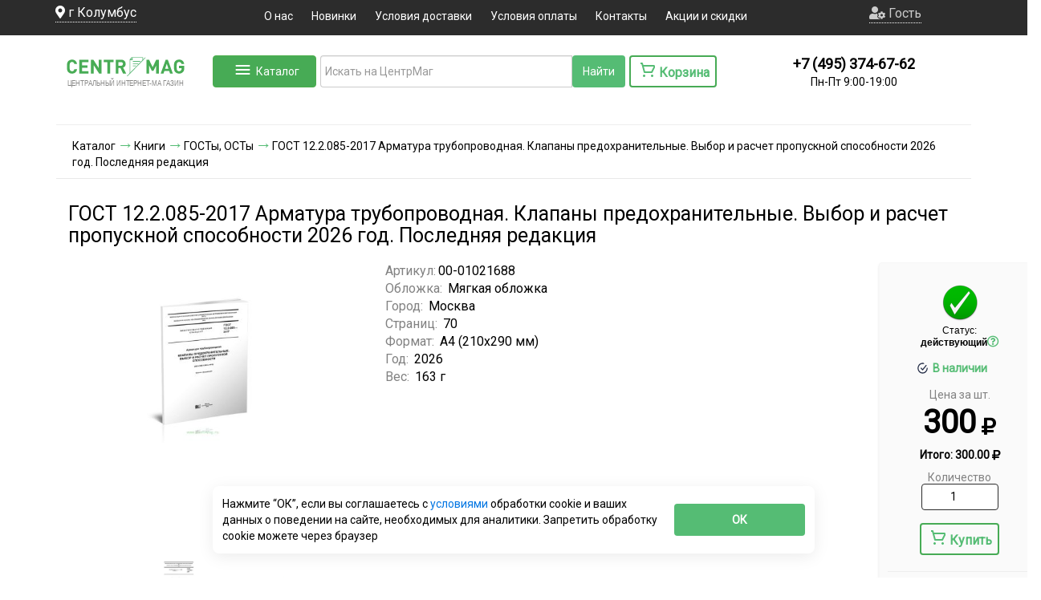

--- FILE ---
content_type: text/html; charset=utf-8
request_url: https://www.google.com/recaptcha/api2/anchor?ar=1&k=6LcEkR8TAAAAAJoFhA0oOT2mAwWau5J0fqvdhPNO&co=aHR0cHM6Ly93d3cuY2VudHJtYWcucnU6NDQz&hl=en&v=PoyoqOPhxBO7pBk68S4YbpHZ&size=normal&anchor-ms=20000&execute-ms=30000&cb=oyt0jfyu19lc
body_size: 49425
content:
<!DOCTYPE HTML><html dir="ltr" lang="en"><head><meta http-equiv="Content-Type" content="text/html; charset=UTF-8">
<meta http-equiv="X-UA-Compatible" content="IE=edge">
<title>reCAPTCHA</title>
<style type="text/css">
/* cyrillic-ext */
@font-face {
  font-family: 'Roboto';
  font-style: normal;
  font-weight: 400;
  font-stretch: 100%;
  src: url(//fonts.gstatic.com/s/roboto/v48/KFO7CnqEu92Fr1ME7kSn66aGLdTylUAMa3GUBHMdazTgWw.woff2) format('woff2');
  unicode-range: U+0460-052F, U+1C80-1C8A, U+20B4, U+2DE0-2DFF, U+A640-A69F, U+FE2E-FE2F;
}
/* cyrillic */
@font-face {
  font-family: 'Roboto';
  font-style: normal;
  font-weight: 400;
  font-stretch: 100%;
  src: url(//fonts.gstatic.com/s/roboto/v48/KFO7CnqEu92Fr1ME7kSn66aGLdTylUAMa3iUBHMdazTgWw.woff2) format('woff2');
  unicode-range: U+0301, U+0400-045F, U+0490-0491, U+04B0-04B1, U+2116;
}
/* greek-ext */
@font-face {
  font-family: 'Roboto';
  font-style: normal;
  font-weight: 400;
  font-stretch: 100%;
  src: url(//fonts.gstatic.com/s/roboto/v48/KFO7CnqEu92Fr1ME7kSn66aGLdTylUAMa3CUBHMdazTgWw.woff2) format('woff2');
  unicode-range: U+1F00-1FFF;
}
/* greek */
@font-face {
  font-family: 'Roboto';
  font-style: normal;
  font-weight: 400;
  font-stretch: 100%;
  src: url(//fonts.gstatic.com/s/roboto/v48/KFO7CnqEu92Fr1ME7kSn66aGLdTylUAMa3-UBHMdazTgWw.woff2) format('woff2');
  unicode-range: U+0370-0377, U+037A-037F, U+0384-038A, U+038C, U+038E-03A1, U+03A3-03FF;
}
/* math */
@font-face {
  font-family: 'Roboto';
  font-style: normal;
  font-weight: 400;
  font-stretch: 100%;
  src: url(//fonts.gstatic.com/s/roboto/v48/KFO7CnqEu92Fr1ME7kSn66aGLdTylUAMawCUBHMdazTgWw.woff2) format('woff2');
  unicode-range: U+0302-0303, U+0305, U+0307-0308, U+0310, U+0312, U+0315, U+031A, U+0326-0327, U+032C, U+032F-0330, U+0332-0333, U+0338, U+033A, U+0346, U+034D, U+0391-03A1, U+03A3-03A9, U+03B1-03C9, U+03D1, U+03D5-03D6, U+03F0-03F1, U+03F4-03F5, U+2016-2017, U+2034-2038, U+203C, U+2040, U+2043, U+2047, U+2050, U+2057, U+205F, U+2070-2071, U+2074-208E, U+2090-209C, U+20D0-20DC, U+20E1, U+20E5-20EF, U+2100-2112, U+2114-2115, U+2117-2121, U+2123-214F, U+2190, U+2192, U+2194-21AE, U+21B0-21E5, U+21F1-21F2, U+21F4-2211, U+2213-2214, U+2216-22FF, U+2308-230B, U+2310, U+2319, U+231C-2321, U+2336-237A, U+237C, U+2395, U+239B-23B7, U+23D0, U+23DC-23E1, U+2474-2475, U+25AF, U+25B3, U+25B7, U+25BD, U+25C1, U+25CA, U+25CC, U+25FB, U+266D-266F, U+27C0-27FF, U+2900-2AFF, U+2B0E-2B11, U+2B30-2B4C, U+2BFE, U+3030, U+FF5B, U+FF5D, U+1D400-1D7FF, U+1EE00-1EEFF;
}
/* symbols */
@font-face {
  font-family: 'Roboto';
  font-style: normal;
  font-weight: 400;
  font-stretch: 100%;
  src: url(//fonts.gstatic.com/s/roboto/v48/KFO7CnqEu92Fr1ME7kSn66aGLdTylUAMaxKUBHMdazTgWw.woff2) format('woff2');
  unicode-range: U+0001-000C, U+000E-001F, U+007F-009F, U+20DD-20E0, U+20E2-20E4, U+2150-218F, U+2190, U+2192, U+2194-2199, U+21AF, U+21E6-21F0, U+21F3, U+2218-2219, U+2299, U+22C4-22C6, U+2300-243F, U+2440-244A, U+2460-24FF, U+25A0-27BF, U+2800-28FF, U+2921-2922, U+2981, U+29BF, U+29EB, U+2B00-2BFF, U+4DC0-4DFF, U+FFF9-FFFB, U+10140-1018E, U+10190-1019C, U+101A0, U+101D0-101FD, U+102E0-102FB, U+10E60-10E7E, U+1D2C0-1D2D3, U+1D2E0-1D37F, U+1F000-1F0FF, U+1F100-1F1AD, U+1F1E6-1F1FF, U+1F30D-1F30F, U+1F315, U+1F31C, U+1F31E, U+1F320-1F32C, U+1F336, U+1F378, U+1F37D, U+1F382, U+1F393-1F39F, U+1F3A7-1F3A8, U+1F3AC-1F3AF, U+1F3C2, U+1F3C4-1F3C6, U+1F3CA-1F3CE, U+1F3D4-1F3E0, U+1F3ED, U+1F3F1-1F3F3, U+1F3F5-1F3F7, U+1F408, U+1F415, U+1F41F, U+1F426, U+1F43F, U+1F441-1F442, U+1F444, U+1F446-1F449, U+1F44C-1F44E, U+1F453, U+1F46A, U+1F47D, U+1F4A3, U+1F4B0, U+1F4B3, U+1F4B9, U+1F4BB, U+1F4BF, U+1F4C8-1F4CB, U+1F4D6, U+1F4DA, U+1F4DF, U+1F4E3-1F4E6, U+1F4EA-1F4ED, U+1F4F7, U+1F4F9-1F4FB, U+1F4FD-1F4FE, U+1F503, U+1F507-1F50B, U+1F50D, U+1F512-1F513, U+1F53E-1F54A, U+1F54F-1F5FA, U+1F610, U+1F650-1F67F, U+1F687, U+1F68D, U+1F691, U+1F694, U+1F698, U+1F6AD, U+1F6B2, U+1F6B9-1F6BA, U+1F6BC, U+1F6C6-1F6CF, U+1F6D3-1F6D7, U+1F6E0-1F6EA, U+1F6F0-1F6F3, U+1F6F7-1F6FC, U+1F700-1F7FF, U+1F800-1F80B, U+1F810-1F847, U+1F850-1F859, U+1F860-1F887, U+1F890-1F8AD, U+1F8B0-1F8BB, U+1F8C0-1F8C1, U+1F900-1F90B, U+1F93B, U+1F946, U+1F984, U+1F996, U+1F9E9, U+1FA00-1FA6F, U+1FA70-1FA7C, U+1FA80-1FA89, U+1FA8F-1FAC6, U+1FACE-1FADC, U+1FADF-1FAE9, U+1FAF0-1FAF8, U+1FB00-1FBFF;
}
/* vietnamese */
@font-face {
  font-family: 'Roboto';
  font-style: normal;
  font-weight: 400;
  font-stretch: 100%;
  src: url(//fonts.gstatic.com/s/roboto/v48/KFO7CnqEu92Fr1ME7kSn66aGLdTylUAMa3OUBHMdazTgWw.woff2) format('woff2');
  unicode-range: U+0102-0103, U+0110-0111, U+0128-0129, U+0168-0169, U+01A0-01A1, U+01AF-01B0, U+0300-0301, U+0303-0304, U+0308-0309, U+0323, U+0329, U+1EA0-1EF9, U+20AB;
}
/* latin-ext */
@font-face {
  font-family: 'Roboto';
  font-style: normal;
  font-weight: 400;
  font-stretch: 100%;
  src: url(//fonts.gstatic.com/s/roboto/v48/KFO7CnqEu92Fr1ME7kSn66aGLdTylUAMa3KUBHMdazTgWw.woff2) format('woff2');
  unicode-range: U+0100-02BA, U+02BD-02C5, U+02C7-02CC, U+02CE-02D7, U+02DD-02FF, U+0304, U+0308, U+0329, U+1D00-1DBF, U+1E00-1E9F, U+1EF2-1EFF, U+2020, U+20A0-20AB, U+20AD-20C0, U+2113, U+2C60-2C7F, U+A720-A7FF;
}
/* latin */
@font-face {
  font-family: 'Roboto';
  font-style: normal;
  font-weight: 400;
  font-stretch: 100%;
  src: url(//fonts.gstatic.com/s/roboto/v48/KFO7CnqEu92Fr1ME7kSn66aGLdTylUAMa3yUBHMdazQ.woff2) format('woff2');
  unicode-range: U+0000-00FF, U+0131, U+0152-0153, U+02BB-02BC, U+02C6, U+02DA, U+02DC, U+0304, U+0308, U+0329, U+2000-206F, U+20AC, U+2122, U+2191, U+2193, U+2212, U+2215, U+FEFF, U+FFFD;
}
/* cyrillic-ext */
@font-face {
  font-family: 'Roboto';
  font-style: normal;
  font-weight: 500;
  font-stretch: 100%;
  src: url(//fonts.gstatic.com/s/roboto/v48/KFO7CnqEu92Fr1ME7kSn66aGLdTylUAMa3GUBHMdazTgWw.woff2) format('woff2');
  unicode-range: U+0460-052F, U+1C80-1C8A, U+20B4, U+2DE0-2DFF, U+A640-A69F, U+FE2E-FE2F;
}
/* cyrillic */
@font-face {
  font-family: 'Roboto';
  font-style: normal;
  font-weight: 500;
  font-stretch: 100%;
  src: url(//fonts.gstatic.com/s/roboto/v48/KFO7CnqEu92Fr1ME7kSn66aGLdTylUAMa3iUBHMdazTgWw.woff2) format('woff2');
  unicode-range: U+0301, U+0400-045F, U+0490-0491, U+04B0-04B1, U+2116;
}
/* greek-ext */
@font-face {
  font-family: 'Roboto';
  font-style: normal;
  font-weight: 500;
  font-stretch: 100%;
  src: url(//fonts.gstatic.com/s/roboto/v48/KFO7CnqEu92Fr1ME7kSn66aGLdTylUAMa3CUBHMdazTgWw.woff2) format('woff2');
  unicode-range: U+1F00-1FFF;
}
/* greek */
@font-face {
  font-family: 'Roboto';
  font-style: normal;
  font-weight: 500;
  font-stretch: 100%;
  src: url(//fonts.gstatic.com/s/roboto/v48/KFO7CnqEu92Fr1ME7kSn66aGLdTylUAMa3-UBHMdazTgWw.woff2) format('woff2');
  unicode-range: U+0370-0377, U+037A-037F, U+0384-038A, U+038C, U+038E-03A1, U+03A3-03FF;
}
/* math */
@font-face {
  font-family: 'Roboto';
  font-style: normal;
  font-weight: 500;
  font-stretch: 100%;
  src: url(//fonts.gstatic.com/s/roboto/v48/KFO7CnqEu92Fr1ME7kSn66aGLdTylUAMawCUBHMdazTgWw.woff2) format('woff2');
  unicode-range: U+0302-0303, U+0305, U+0307-0308, U+0310, U+0312, U+0315, U+031A, U+0326-0327, U+032C, U+032F-0330, U+0332-0333, U+0338, U+033A, U+0346, U+034D, U+0391-03A1, U+03A3-03A9, U+03B1-03C9, U+03D1, U+03D5-03D6, U+03F0-03F1, U+03F4-03F5, U+2016-2017, U+2034-2038, U+203C, U+2040, U+2043, U+2047, U+2050, U+2057, U+205F, U+2070-2071, U+2074-208E, U+2090-209C, U+20D0-20DC, U+20E1, U+20E5-20EF, U+2100-2112, U+2114-2115, U+2117-2121, U+2123-214F, U+2190, U+2192, U+2194-21AE, U+21B0-21E5, U+21F1-21F2, U+21F4-2211, U+2213-2214, U+2216-22FF, U+2308-230B, U+2310, U+2319, U+231C-2321, U+2336-237A, U+237C, U+2395, U+239B-23B7, U+23D0, U+23DC-23E1, U+2474-2475, U+25AF, U+25B3, U+25B7, U+25BD, U+25C1, U+25CA, U+25CC, U+25FB, U+266D-266F, U+27C0-27FF, U+2900-2AFF, U+2B0E-2B11, U+2B30-2B4C, U+2BFE, U+3030, U+FF5B, U+FF5D, U+1D400-1D7FF, U+1EE00-1EEFF;
}
/* symbols */
@font-face {
  font-family: 'Roboto';
  font-style: normal;
  font-weight: 500;
  font-stretch: 100%;
  src: url(//fonts.gstatic.com/s/roboto/v48/KFO7CnqEu92Fr1ME7kSn66aGLdTylUAMaxKUBHMdazTgWw.woff2) format('woff2');
  unicode-range: U+0001-000C, U+000E-001F, U+007F-009F, U+20DD-20E0, U+20E2-20E4, U+2150-218F, U+2190, U+2192, U+2194-2199, U+21AF, U+21E6-21F0, U+21F3, U+2218-2219, U+2299, U+22C4-22C6, U+2300-243F, U+2440-244A, U+2460-24FF, U+25A0-27BF, U+2800-28FF, U+2921-2922, U+2981, U+29BF, U+29EB, U+2B00-2BFF, U+4DC0-4DFF, U+FFF9-FFFB, U+10140-1018E, U+10190-1019C, U+101A0, U+101D0-101FD, U+102E0-102FB, U+10E60-10E7E, U+1D2C0-1D2D3, U+1D2E0-1D37F, U+1F000-1F0FF, U+1F100-1F1AD, U+1F1E6-1F1FF, U+1F30D-1F30F, U+1F315, U+1F31C, U+1F31E, U+1F320-1F32C, U+1F336, U+1F378, U+1F37D, U+1F382, U+1F393-1F39F, U+1F3A7-1F3A8, U+1F3AC-1F3AF, U+1F3C2, U+1F3C4-1F3C6, U+1F3CA-1F3CE, U+1F3D4-1F3E0, U+1F3ED, U+1F3F1-1F3F3, U+1F3F5-1F3F7, U+1F408, U+1F415, U+1F41F, U+1F426, U+1F43F, U+1F441-1F442, U+1F444, U+1F446-1F449, U+1F44C-1F44E, U+1F453, U+1F46A, U+1F47D, U+1F4A3, U+1F4B0, U+1F4B3, U+1F4B9, U+1F4BB, U+1F4BF, U+1F4C8-1F4CB, U+1F4D6, U+1F4DA, U+1F4DF, U+1F4E3-1F4E6, U+1F4EA-1F4ED, U+1F4F7, U+1F4F9-1F4FB, U+1F4FD-1F4FE, U+1F503, U+1F507-1F50B, U+1F50D, U+1F512-1F513, U+1F53E-1F54A, U+1F54F-1F5FA, U+1F610, U+1F650-1F67F, U+1F687, U+1F68D, U+1F691, U+1F694, U+1F698, U+1F6AD, U+1F6B2, U+1F6B9-1F6BA, U+1F6BC, U+1F6C6-1F6CF, U+1F6D3-1F6D7, U+1F6E0-1F6EA, U+1F6F0-1F6F3, U+1F6F7-1F6FC, U+1F700-1F7FF, U+1F800-1F80B, U+1F810-1F847, U+1F850-1F859, U+1F860-1F887, U+1F890-1F8AD, U+1F8B0-1F8BB, U+1F8C0-1F8C1, U+1F900-1F90B, U+1F93B, U+1F946, U+1F984, U+1F996, U+1F9E9, U+1FA00-1FA6F, U+1FA70-1FA7C, U+1FA80-1FA89, U+1FA8F-1FAC6, U+1FACE-1FADC, U+1FADF-1FAE9, U+1FAF0-1FAF8, U+1FB00-1FBFF;
}
/* vietnamese */
@font-face {
  font-family: 'Roboto';
  font-style: normal;
  font-weight: 500;
  font-stretch: 100%;
  src: url(//fonts.gstatic.com/s/roboto/v48/KFO7CnqEu92Fr1ME7kSn66aGLdTylUAMa3OUBHMdazTgWw.woff2) format('woff2');
  unicode-range: U+0102-0103, U+0110-0111, U+0128-0129, U+0168-0169, U+01A0-01A1, U+01AF-01B0, U+0300-0301, U+0303-0304, U+0308-0309, U+0323, U+0329, U+1EA0-1EF9, U+20AB;
}
/* latin-ext */
@font-face {
  font-family: 'Roboto';
  font-style: normal;
  font-weight: 500;
  font-stretch: 100%;
  src: url(//fonts.gstatic.com/s/roboto/v48/KFO7CnqEu92Fr1ME7kSn66aGLdTylUAMa3KUBHMdazTgWw.woff2) format('woff2');
  unicode-range: U+0100-02BA, U+02BD-02C5, U+02C7-02CC, U+02CE-02D7, U+02DD-02FF, U+0304, U+0308, U+0329, U+1D00-1DBF, U+1E00-1E9F, U+1EF2-1EFF, U+2020, U+20A0-20AB, U+20AD-20C0, U+2113, U+2C60-2C7F, U+A720-A7FF;
}
/* latin */
@font-face {
  font-family: 'Roboto';
  font-style: normal;
  font-weight: 500;
  font-stretch: 100%;
  src: url(//fonts.gstatic.com/s/roboto/v48/KFO7CnqEu92Fr1ME7kSn66aGLdTylUAMa3yUBHMdazQ.woff2) format('woff2');
  unicode-range: U+0000-00FF, U+0131, U+0152-0153, U+02BB-02BC, U+02C6, U+02DA, U+02DC, U+0304, U+0308, U+0329, U+2000-206F, U+20AC, U+2122, U+2191, U+2193, U+2212, U+2215, U+FEFF, U+FFFD;
}
/* cyrillic-ext */
@font-face {
  font-family: 'Roboto';
  font-style: normal;
  font-weight: 900;
  font-stretch: 100%;
  src: url(//fonts.gstatic.com/s/roboto/v48/KFO7CnqEu92Fr1ME7kSn66aGLdTylUAMa3GUBHMdazTgWw.woff2) format('woff2');
  unicode-range: U+0460-052F, U+1C80-1C8A, U+20B4, U+2DE0-2DFF, U+A640-A69F, U+FE2E-FE2F;
}
/* cyrillic */
@font-face {
  font-family: 'Roboto';
  font-style: normal;
  font-weight: 900;
  font-stretch: 100%;
  src: url(//fonts.gstatic.com/s/roboto/v48/KFO7CnqEu92Fr1ME7kSn66aGLdTylUAMa3iUBHMdazTgWw.woff2) format('woff2');
  unicode-range: U+0301, U+0400-045F, U+0490-0491, U+04B0-04B1, U+2116;
}
/* greek-ext */
@font-face {
  font-family: 'Roboto';
  font-style: normal;
  font-weight: 900;
  font-stretch: 100%;
  src: url(//fonts.gstatic.com/s/roboto/v48/KFO7CnqEu92Fr1ME7kSn66aGLdTylUAMa3CUBHMdazTgWw.woff2) format('woff2');
  unicode-range: U+1F00-1FFF;
}
/* greek */
@font-face {
  font-family: 'Roboto';
  font-style: normal;
  font-weight: 900;
  font-stretch: 100%;
  src: url(//fonts.gstatic.com/s/roboto/v48/KFO7CnqEu92Fr1ME7kSn66aGLdTylUAMa3-UBHMdazTgWw.woff2) format('woff2');
  unicode-range: U+0370-0377, U+037A-037F, U+0384-038A, U+038C, U+038E-03A1, U+03A3-03FF;
}
/* math */
@font-face {
  font-family: 'Roboto';
  font-style: normal;
  font-weight: 900;
  font-stretch: 100%;
  src: url(//fonts.gstatic.com/s/roboto/v48/KFO7CnqEu92Fr1ME7kSn66aGLdTylUAMawCUBHMdazTgWw.woff2) format('woff2');
  unicode-range: U+0302-0303, U+0305, U+0307-0308, U+0310, U+0312, U+0315, U+031A, U+0326-0327, U+032C, U+032F-0330, U+0332-0333, U+0338, U+033A, U+0346, U+034D, U+0391-03A1, U+03A3-03A9, U+03B1-03C9, U+03D1, U+03D5-03D6, U+03F0-03F1, U+03F4-03F5, U+2016-2017, U+2034-2038, U+203C, U+2040, U+2043, U+2047, U+2050, U+2057, U+205F, U+2070-2071, U+2074-208E, U+2090-209C, U+20D0-20DC, U+20E1, U+20E5-20EF, U+2100-2112, U+2114-2115, U+2117-2121, U+2123-214F, U+2190, U+2192, U+2194-21AE, U+21B0-21E5, U+21F1-21F2, U+21F4-2211, U+2213-2214, U+2216-22FF, U+2308-230B, U+2310, U+2319, U+231C-2321, U+2336-237A, U+237C, U+2395, U+239B-23B7, U+23D0, U+23DC-23E1, U+2474-2475, U+25AF, U+25B3, U+25B7, U+25BD, U+25C1, U+25CA, U+25CC, U+25FB, U+266D-266F, U+27C0-27FF, U+2900-2AFF, U+2B0E-2B11, U+2B30-2B4C, U+2BFE, U+3030, U+FF5B, U+FF5D, U+1D400-1D7FF, U+1EE00-1EEFF;
}
/* symbols */
@font-face {
  font-family: 'Roboto';
  font-style: normal;
  font-weight: 900;
  font-stretch: 100%;
  src: url(//fonts.gstatic.com/s/roboto/v48/KFO7CnqEu92Fr1ME7kSn66aGLdTylUAMaxKUBHMdazTgWw.woff2) format('woff2');
  unicode-range: U+0001-000C, U+000E-001F, U+007F-009F, U+20DD-20E0, U+20E2-20E4, U+2150-218F, U+2190, U+2192, U+2194-2199, U+21AF, U+21E6-21F0, U+21F3, U+2218-2219, U+2299, U+22C4-22C6, U+2300-243F, U+2440-244A, U+2460-24FF, U+25A0-27BF, U+2800-28FF, U+2921-2922, U+2981, U+29BF, U+29EB, U+2B00-2BFF, U+4DC0-4DFF, U+FFF9-FFFB, U+10140-1018E, U+10190-1019C, U+101A0, U+101D0-101FD, U+102E0-102FB, U+10E60-10E7E, U+1D2C0-1D2D3, U+1D2E0-1D37F, U+1F000-1F0FF, U+1F100-1F1AD, U+1F1E6-1F1FF, U+1F30D-1F30F, U+1F315, U+1F31C, U+1F31E, U+1F320-1F32C, U+1F336, U+1F378, U+1F37D, U+1F382, U+1F393-1F39F, U+1F3A7-1F3A8, U+1F3AC-1F3AF, U+1F3C2, U+1F3C4-1F3C6, U+1F3CA-1F3CE, U+1F3D4-1F3E0, U+1F3ED, U+1F3F1-1F3F3, U+1F3F5-1F3F7, U+1F408, U+1F415, U+1F41F, U+1F426, U+1F43F, U+1F441-1F442, U+1F444, U+1F446-1F449, U+1F44C-1F44E, U+1F453, U+1F46A, U+1F47D, U+1F4A3, U+1F4B0, U+1F4B3, U+1F4B9, U+1F4BB, U+1F4BF, U+1F4C8-1F4CB, U+1F4D6, U+1F4DA, U+1F4DF, U+1F4E3-1F4E6, U+1F4EA-1F4ED, U+1F4F7, U+1F4F9-1F4FB, U+1F4FD-1F4FE, U+1F503, U+1F507-1F50B, U+1F50D, U+1F512-1F513, U+1F53E-1F54A, U+1F54F-1F5FA, U+1F610, U+1F650-1F67F, U+1F687, U+1F68D, U+1F691, U+1F694, U+1F698, U+1F6AD, U+1F6B2, U+1F6B9-1F6BA, U+1F6BC, U+1F6C6-1F6CF, U+1F6D3-1F6D7, U+1F6E0-1F6EA, U+1F6F0-1F6F3, U+1F6F7-1F6FC, U+1F700-1F7FF, U+1F800-1F80B, U+1F810-1F847, U+1F850-1F859, U+1F860-1F887, U+1F890-1F8AD, U+1F8B0-1F8BB, U+1F8C0-1F8C1, U+1F900-1F90B, U+1F93B, U+1F946, U+1F984, U+1F996, U+1F9E9, U+1FA00-1FA6F, U+1FA70-1FA7C, U+1FA80-1FA89, U+1FA8F-1FAC6, U+1FACE-1FADC, U+1FADF-1FAE9, U+1FAF0-1FAF8, U+1FB00-1FBFF;
}
/* vietnamese */
@font-face {
  font-family: 'Roboto';
  font-style: normal;
  font-weight: 900;
  font-stretch: 100%;
  src: url(//fonts.gstatic.com/s/roboto/v48/KFO7CnqEu92Fr1ME7kSn66aGLdTylUAMa3OUBHMdazTgWw.woff2) format('woff2');
  unicode-range: U+0102-0103, U+0110-0111, U+0128-0129, U+0168-0169, U+01A0-01A1, U+01AF-01B0, U+0300-0301, U+0303-0304, U+0308-0309, U+0323, U+0329, U+1EA0-1EF9, U+20AB;
}
/* latin-ext */
@font-face {
  font-family: 'Roboto';
  font-style: normal;
  font-weight: 900;
  font-stretch: 100%;
  src: url(//fonts.gstatic.com/s/roboto/v48/KFO7CnqEu92Fr1ME7kSn66aGLdTylUAMa3KUBHMdazTgWw.woff2) format('woff2');
  unicode-range: U+0100-02BA, U+02BD-02C5, U+02C7-02CC, U+02CE-02D7, U+02DD-02FF, U+0304, U+0308, U+0329, U+1D00-1DBF, U+1E00-1E9F, U+1EF2-1EFF, U+2020, U+20A0-20AB, U+20AD-20C0, U+2113, U+2C60-2C7F, U+A720-A7FF;
}
/* latin */
@font-face {
  font-family: 'Roboto';
  font-style: normal;
  font-weight: 900;
  font-stretch: 100%;
  src: url(//fonts.gstatic.com/s/roboto/v48/KFO7CnqEu92Fr1ME7kSn66aGLdTylUAMa3yUBHMdazQ.woff2) format('woff2');
  unicode-range: U+0000-00FF, U+0131, U+0152-0153, U+02BB-02BC, U+02C6, U+02DA, U+02DC, U+0304, U+0308, U+0329, U+2000-206F, U+20AC, U+2122, U+2191, U+2193, U+2212, U+2215, U+FEFF, U+FFFD;
}

</style>
<link rel="stylesheet" type="text/css" href="https://www.gstatic.com/recaptcha/releases/PoyoqOPhxBO7pBk68S4YbpHZ/styles__ltr.css">
<script nonce="2OSrJL1Pxj9y5HTK-1IY_g" type="text/javascript">window['__recaptcha_api'] = 'https://www.google.com/recaptcha/api2/';</script>
<script type="text/javascript" src="https://www.gstatic.com/recaptcha/releases/PoyoqOPhxBO7pBk68S4YbpHZ/recaptcha__en.js" nonce="2OSrJL1Pxj9y5HTK-1IY_g">
      
    </script></head>
<body><div id="rc-anchor-alert" class="rc-anchor-alert"></div>
<input type="hidden" id="recaptcha-token" value="[base64]">
<script type="text/javascript" nonce="2OSrJL1Pxj9y5HTK-1IY_g">
      recaptcha.anchor.Main.init("[\x22ainput\x22,[\x22bgdata\x22,\x22\x22,\[base64]/[base64]/[base64]/[base64]/[base64]/UltsKytdPUU6KEU8MjA0OD9SW2wrK109RT4+NnwxOTI6KChFJjY0NTEyKT09NTUyOTYmJk0rMTxjLmxlbmd0aCYmKGMuY2hhckNvZGVBdChNKzEpJjY0NTEyKT09NTYzMjA/[base64]/[base64]/[base64]/[base64]/[base64]/[base64]/[base64]\x22,\[base64]\\u003d\x22,\x22LjrDnsOiw7QHwoTDhl40NW4hBcOKwpYzV8Kyw789RkPCtMKhRFbDhcOJw7JJw5vDrMKBw6pcVzg2w6fCnjVBw4ViSTk3w77DksKTw4/DkcKHwrg9wqDCsDYRwrTCq8KKGsOUw7h+Z8O/OgHCq3LCrcKsw67Ck2hda8OTw7MWHEk8Ym3Cl8OUU2PDl8Ktwplaw4oFbHnDtSIHwrHDkcKEw7bCv8Kaw41bVF4WMk0oaQbCtsONY1xww7fCtB3CiVAqwpMewpwAwpfDsMOTwp43w7vCosKtwrDDriDDsyPDpDp1wrduAFfCpsOAw7DCrMKBw4jCjsO/bcKtVMOew5XCsWLChMKPwpNpwp7CmHdtw6fDpMKyIjgewqzCgTzDqw/CoMOtwr/Cr0I/wr9ewp3CgcOJK8KZacOLdFxFOywqcsKEwpwnw7QbakUeUMOEC28QLT3DmSdzdcO4NB4qBsK2IVbCj27CiloRw5Zvw5nCjcO9w7l2woXDszMnOANpwrbCqcOuw6LClXnDly/DrMOUwrdLw5nCmhxFwp3CmB/DvcKAw4zDjUw9wqA1w7N0w4zDglHDv1LDj1XDk8KzNRvDl8Kxwp3Dv2I5wowgAcK5woxfG8KcRMOdw6/CnsOyJQvDqMKBw5V3w7B+w5TCqRZbc3LDncOCw7vCuz11R8OowrfCjcKVawvDoMOnw7VWTMO8w6MzKsK5w6QkJsK9aw3CpsK8L8OtdVjDm3V4wqsSeWfClcK6wqXDkMO4wrTDgcO1bnIbwpzDn8K6wrcrRErDosO2bnTDvcOGRW3DmcOCw5Q5SMOdYcKowpc/SUnDmMKtw6PDmAfCicKSw6jCtG7DusKswokxXXxFHF4Lwo/Dq8OnVTLDpAEQRMOyw79sw4cOw7dQB3fCl8OoN0DCvMKvGcOzw6bDjTd8w6/Cknl7wrZVwpHDnwfDjcO2wpVUJMKIwp/DvcOnw6bCqMKxwqdfIxXDhTJIe8OBwozCp8Kow5DDosKaw7jCuMKLM8OKZnHCrMO0wp83FVZ6NsORMEDCmMKAwoLCvMOeb8Kzwo7DjnHDgMKEwq3DgEdFw4TCmMKrAMOQKMOGfkBuGMKORyN/FRzCoWVXw65ELzduFcOYw77Dq23Dq2fDhsO9CMOudsOywrfCt8KZwqnCgBMOw6xaw40rUnc1wrjDucK7CUgtWsO3wpRHUcKOwqfCsSDDksKCC8KDe8K8TsKbaMKxw4JHwpp5w5Efw5oUwq8bTC/[base64]/[base64]/wqp9w5bDkMKABcKPa8K0dRPDosKyw4AhEGvDs8OoIHzCsTfDtFrCkUQ5RxnCkSbDqEV1AGxZR8OYWsOAw5FMIDvCugZ0P8KKRg5ywp01w4PDmMKfCMKfwpzCosKbw416w61lG8KZJlfDhcO0ecOPw6zDqS/Cp8OQwpEZAsOXOjrCvMOfPEYhMcOpw7rCuynDq8OhMV0MwpfDvljCg8ObwqbDisKkRhvDv8KbwojClEPCkmQuw4/DncKNwoAfw70awqjCkMK+w6jDnnnDisKcwoTDp0RNwoBRw5cTw6vDn8KtYsKZw7oELMOiYcKwdzPDnMKDwoIHw5LCowbCqwcWcxTCtTUswrLDuEoZanbCqRjCj8O7cMKPwr0/SifDtMK3H2k/wrDCicOOw7jDp8KScsOEwp9bOm/DqMORP3EBwqnCj2LCi8Ogw6rDq0DClE3CncKXF1VSNsOKw45bNxPDusKZwrEkOUjCv8KwLMKgJwI+MsOpcSAXOcK4O8KGNg0ER8KYwr/DtMK1NMO7TiBYwqXDriIHwofDlSzDgsODw5gYCgDCkMOpTsOcD8OCWcOMHgxjwo4vw4PCmnnDpMOoEi/DtsKlwo/DncKQBsKuChITFMKHw4jDlQY5Y38MwofDlsOZNcOSAm16HcOqwqfDn8KEw6JNw5LDscKiJiPDgWROfDQlecOOw7BWwp3DrkHDmcK5B8OAI8OQR095woVqaARKGmVfwrt6wqHDoMKoAcOZw5XDhm/DlcOvLsOqwoh8w6VHwpMjYlotYDvDiCRfb8KqwrBUdzPDi8Ore0Bawq50T8OLGcO1aS8/w64/N8O8w6nClsKHKxbCg8OHEVM8w4kyUi1DVMKFwq3CvRZiMsOIwqnCmsKwwo3DgybChcONw57DjMO+XcOiwrfDocOvDMKswo3DqcOFw7oUb8O/wpI8w6DCth5twpwgw6k+wqAxYgvCmwB5w5o4VcOracOrfMKNw4VEHcKuT8KDw7zCocO/VMKrw6XCvzgnUAzCjE/DqTPCosK5wqN4wpcmwrshO8KKwoBnw7B2PkjCoMOVwrvCiMOAwpfDucOUwoPDv0bCucKJw7BUw4EUw77Dul3ChQ/[base64]/[base64]/HB99fiBgXCEwwpTCiG0gNsOswp7ChQzDnVRkwpFaw7A+DVlew6HCgVvCiF/DkMK5wo9lw6UKRMO1w5wHwpTCm8KlGn3DuMO9EcKUc8KxwrPDlsO5w4DDnBzCsBhWBxnClHx8KznDpMKjwo8hw4jDk8OkwrLCnBEEw6pNakLDnWw7wp3DnRbDs2xFwr/DgFXDkCvCrsKdw4RYMMOAa8OGw5/DsMKXLn9Aw5fDocO5DRUVKMKIQDvDlRY2w5zDjEoCQcOAwqdTCmjDjHpzw7bDu8OFwohewpFLwrfCosOHwqFKEEzCuAFFwptrw4TCmcOKeMKsw5XDk8K3EDF2w4EmOMKBAAjDtTB0cQ/CmMKkT0jDgMK8w7LDqxBQwqfCuMOCwrkHw6nClcOUw5rDq8K6NMKoXBRHUsOMwpQgbUnClsOdwrnCsB7DpsO6wp/CrsOQFVdwPU3ClmXCnMOZLgfDiD/DkA/DtsOWw4dqwo5ww4HCvMOlwoHDhMKNb3rDkMKgw6pZDC4cwqkNJMOzG8KxBsK/w5F1wqHDu8Kew7dpTsO5w7rDiSF8wqbDt8OdB8KWw7ELXsOtRcKqBsOMV8OZw6bDnHDCs8O/PMK/dkbCrwnDqwswwo9Uwp3DgEjCqi3CqcKVWcKrdArDpMO7BcOOUsOTBgXCoMOtw6jDnncIG8ORDMO/w5nDoCPCiMKiw4zCqMOEX8O6w5PDpcKxw5XDgUstBsKkLMOtRBZNW8O+aHnDmDjDhcKsRMK7fMKSwovCiMKgAivCosK/wrXCpmFEw7TCq2MKTsO4bxFBwrXDmhbDv8Kgw5XDvcO8wqwMKsOFwrHCgcKeFsOqwoM2woXClsKIwrnDgMKwDAETwoZCSnPDrlDCuE3CjB3DmB3DhsKaSFM7w6jCqy/Dugd7NC/CicOqSMOGwpvCusKnYMO6w73Dv8OTw6BNan4VS0opSA8sw5LDrsOawq7DkFwiRVI4wo/CnwcwUsOlUR5iW8OjIFI3CCHCicO+wpxVH27DtELChHrDqcOuB8Kww6URVcKYw7DDmkzDlUfClQPCucKxLG4WwqZNwo/CknHDk2Ulw5hIKjUAIcKUMcOyw53CgMOncATDqsOrdsOVwpVVFsOSwqd3w5zDvQFeYMK3RVJbb8Ohw5Btw4/CinrCiVYldEnClcKFw4A0wqnCtwDCgMKtwrVcw4Z0BCLCi2Z+wpjCjcKAHsKww7tZw4tVWMOyeHQiwpPCtijDhsOzw4QAf0QmWETCpXjCqAwswr3DmzjClMOLRV/CtsKeTkbCtsKOFmpsw6DDu8OdwqrDoMOnAw0EV8Kfw7dROnItwpILH8K/d8KVw4lyecKNLj4nWsOyF8KVw5nCncOCw4MxSMKbJhnCrsO4Jh3Cp8OkwqTCsEfCpcO/LnUHFMOow7PDunUMw6HDtsOBScOFw5NcEMKMVUTCi8KXwpPCoAnCmAAxwr0BPkhzwoDChzFmw5pCw63DucKRw7nDmsOtMW05wpNnwrlQH8KpX0/CmBHCgz1Ew73ClsOSGcK0TGpPwrFpwo7Cpgg5UUIJARUOwqnChcKjD8OswoLCq8KgBQMfDT8ZMGTCvyPCmcOZe1nDlcOmMMKGbsO8w4suwqILwqTCjGxPAMOBwosHV8Oyw57CsMKWOsKyWRrCjMKsKUzCtsOkG8OIw67Dr1/[base64]/[base64]/woMYwp/CvMKmIVbCl8OeXn9zwoFsQjTDlWzDmwLDpHrCmVFHw5c1w6lKw4BJw7wQw73CtsOtXcKQC8OVwrnCm8K6wrpPWcOiKC7Cr8K/w5XCscKywqUcDWjCh33DrsOvLzo4w4/DncKREhbCkEvDlDVOw4HDtMOHTi1jbWoYwp0iw47CkB0Qw5JUWMONwo4kw7sPw5PCuyJMw7wkwoPDplJtNsOzP8O5P0TDkH57e8O5wqVbwr/ChTtzwrBWwp9tAsOqw4RkwoPCoMKdwoUHHGjDoHbDtMOUaXDDr8O7AFDCgMKhwocnZmINPgJDw5s6YsKsND5ZVFooOsO1BcK7w7MTQX/Dmy46w6ciwp5xw6vCij7DpMO+AgYuG8OnSUNUZhXDoHIwCcK4w4Y9QcK5bUrCq2stIAfDhsO1w5fDo8KBw7HDkHTDtMKfAU/CucOqw6DDocK6w65BA3cYw65aA8KCw45Gw5cocMKAdBzDpcKzw7bDrsOMwq3DvBV+w6YMPcOhw7/Djw/DsMORMcOtw49Pw6UCw4QZwqpyR0zDtGILw4sHaMOQw51UGsOtUcO/NGx1woXDu1HClXnCkAvDpHLCiTHDmgElDwTCpk/DvldGT8Ozw5tTwolywo0OwoVVwoBsZ8O6MRnDkktMGsKfw6IxcgtEwo5vM8Ksw7Fdw6/Ct8O8wotECMKawoMsSMKYwoPDk8Ofw7DCpB42wofCoAVhHsK9LsO0GcK/w4pAw68cw7RnRnvDtcOLJV/CpsKEAXtQw6TDjBICJSHCisOcwrkbwp4MSSkve8OTw6vDp2LDhMKcc8KMQMK9FsO4ZkDCm8Ogw6zDsXIYw6rDrcKlwpHDonZ/wrzCjMKHwpREw5VDw4HDukQWB2LCk8OVasO/w4B6w6/[base64]/wp1RZyLCicKBwoxxw6d+BwNcw4x7w63DhsKfKh4MJmjDk0LCr8KDwrrDlQVVw4Vew7vDlTfCmsKyw7nChFhAw5R9w4wjTsO/wonCtivCrWYkbSBrw6DCoGfCgDPCslBEwq/DjxHCr28gw65lw4fDvAHDusKCbMKUwrPDucKuw7c0OgFxw5VLJMKsw7DCinPCocKsw48Ywr3CpsKawpTCoDtmw5DDkz5pYsOTOyggwqDDhcOJwq/DjhFzQcOkAsOLw48CDMObGykYwqkeOsOkw6BJwoEswqrCrB0nwrfDvMO7wozCvcOndR0UMsKyIDnDtzDDvyF7w6fCtcK1wq/[base64]/FnnCjcOzw5ssZkPCigPDu8OAw7ogwrnDpcOKaSjDr8O+w4NRdcKcwpnCtcKbFlF4c3DDoy4Xwp4NfMKzOsOBw71ywrpaw4rCnsOnN8KCw4NswrnCs8Oewqkgw5/Di1vDt8ONOAFzwrfCiFI9LcK2PcOPwp3CssOqw7XDrGHCp8KcWkUiw6/[base64]/CkcOjOmsvwqTDnsOEQcKjFQPDrV/[base64]/Dl8Kbw4JFFBx7w5vCqXvCksOddMOVw6TCiFF7wpB4w5gzwq3CqcKgw5kNdVzDqB7DqzzCusKOVcKUwpYQw6TDhsOeGALCs03CiW3CtXrCt8O4QMOLLsKgeX/[base64]/[base64]/w4Y/[base64]/[base64]/[base64]/[base64]/YsOrwp/CqMKmwr4wccKuQHxZw4XCscKmQUdjIVRAfHtqw7rCjg4LHQc3EGjDhnTDuBTCrms/[base64]/w5IZOsKWbgfDvMKGJ8KDwoENwqR3DyTDqMOYdMKtR1nCucKkw7UVw4wTw4vCi8OZw7d0YWYtTsKLwrIZccOfwpkOwphzwqpSOcOiZCbClMO4H8OABsOCG0HChcKWwqTCuMO+bG5bw5LDjikOKCHChQ/CvCEBw67DnTbCjgwdan/Ck2RBwp7DmMO8woPDijdsw7rDg8OTw4LClngQHcKHw7pMw59ONsOHByTCosO7I8KbB1/CusKnwrMkwqooCMKpwqzCuxwDw63DjcOqLDjCgxklw5RqwrvCo8O+w6I8w5nCiF4bwpgjw4cqMULCjMOQI8OUFsOIL8K9QcK+AGNeZF15a2vDucOAwo/[base64]/QHrDusOuUQrDmWbDhh5XARR6w7nDk1vDr1RPwpXDpBcZwrkiwodrIcK1w6o6FgjDtMOew6t2Xl0RMsOcwrDDv3UMbz3DuhbCgMO4wo1Nw6HDnWzDg8OoScOpwqTDgcOsw7dfwppWwqbDkcKZwroMwpY3wrDCosOqY8O+ScKDEQk1F8K/w4fChsOQKcKTw5zCjUHDssKmTQbDqcOwIhdFwpFLVMOMQsO2A8OaJ8KVwr/DkhZAwq9Ew5AtwrIxw6vCiMKWwpvDvm/Dul/[base64]/CnkxNw4PCrMOhTsOdc8KBeCF9w6vDryvCuUTCsF1zXMKow4x+Zgk7w4ZVfAbCvgsyVsKEwq/CrTUww5DCghPCgMODwrjDqhzDkcKODsKgw5vCvA3DjMO4wrTCsHHCui14wrQiwr0cHgzCjsOaw6LDo8ONccOcHx/[base64]/w5LDnsKHXm7Di8OPw60oIWw/[base64]/CrjPDvMKRwrxgelRAaR7Cm8ORPMKmJ8KSTsOAw5Y/woLDr8OyCsOvwoRaPMOwH1jDpBJrwoTCi8O0w6kOw5LCocKBwrUrJ8KFe8KyCsK4UcK1InPDliRKwqNAwqjDl31Pwo3DqcO6wpDDmAlSYsO4w4ZFRGUYwopVw4FveMK3U8KEworDtg9sHcODG2PDlQE/w7MrSk3Cm8Oyw4UTwoLDp8K1DXVUwrBieDNNwp1kYMOewrVhWMOuwqvCkh5zwpPDgsKmw5V7YFRGG8KfCmg6wpUzBMKGw4TClcKww6Isw7vDr0Fmwrt6wrtpUTIsO8OqBG/CvTHDmMOvw70Iw7lLw6BEWlZeA8O/AgXCssKrS8KtJU1/[base64]/[base64]/[base64]/CjMK8CsKvwoMmw7VEwpzCu8KCCsOoEFnCscKWw7LDmBrCu0bDssKiw59ARMOAQWkGWsKyJsKDDsKXEkk4P8KTwpAxIlXCi8KaYMK6w5IEwoEZaHshw7dEwozDjcKHcMKMwq0Vw7HDpcKUwqLDkkMUBsKgwrTCoQvDh8Oew588wotswrbCosOUw7PDjTVOw65/wrd4w6jCgiTDvVJKG3t2McKrwo0VZ8OCwq/DjkXDgcOsw7ZFRMOuSn3ClcKDLBwCYC8twq96wrRPQwbDoMKsWBzDsMOECGkowo9LLcOKw7jCqj/ChXPCuSjDtsKEwq3CpsO+ZsKyZU/DkUZuw6tMN8O9w4IXw44HF8OOJSDDssK3TMKEw7zDqMKOREI+IsKJwrbDjEdswonClW/CgcOqeMOyLBLDowfDlXnCt8OKA1TDkyQVwqZ8B050JMOBw6VnGsKVw7LCuHHCqXHDqMKnw5zDlS1/w7fDgABlEcO1wqrDtB3Csydtw6zCglEhwo/[base64]/DkMObwpfDnWfCrSkQDVfDhwIiLsK/wonDiT3DpMO+EgTChBtRBxBZWsKGanzDqsOZwpI1wo0+w5APAsKCwrHCtMO3wqTCrhrDm3g8IMK8B8OOHSPCtsOfZwAHRsOyQUF+BhbDpsOcwr/Ds13DjsKPw4gWw7JFwo0owrtmRXzDn8KCHsKaTcKnDMKubcO6wqYewpcBdzEYEkQQw6bCkFrCl2sAwq/[base64]/DqcOSw6kfSQXDvFkcHSEaMsOTDQTCq8Kkw7oSYCVYKS3DnMK/[base64]/DjE0uw4rCvT/CvxMCTMOJwoXDnSvCvsOyHcKiUloDG8OKw7grDhLCvXnCtE5+Z8OGNcO+woTDhXjDt8OBHzLDqzDCsW42YcKawovCkBzCng3ChE/DokzDk33CrkBtAxvCt8KpGsOXwoTCmMO8UXocwq/[base64]/AlbDoMOew7jCoWXDv8Kaw6XClsOnwqY/X8OoZ8K2S8ObYcK2wqIfRcO+VwN0w7TDhTMzw6tJw5vDlkHDvMObWsKJEx/Dr8Ocw7/[base64]/Dg8KRQjXCjXrCl8KUYsOiN8KLY1VVbMK4wpfCncKZwr5AfsK0wq5lDTFNXCbDisKuwqlDwoEKMcKsw4QWCANwNAPDuzkvwpPDmsK1w5/Cn3t1w706YjTCvMKZA3d8wrLCoMKiDCJDEkjDu8Ogw7Aww7HDqMKTTmMHwrYVS8KpdMK9WyLDizAVw6pyw4jDusKyF8OvTQUww5zCsXtIw57Du8OSwr7Ci0sOaS/CoMKgwpVgI1BmZ8KQGC9Sw5k1wqx5W0/DhsK5GsO3wopYw4d/wrcZw7lKwpApw4rDuXnCv2NkNMKRAl0UYMOKDcOONQrCgxYnNGF1Oxk/[base64]/CsOtH8OnGsO8Olk9diXCnBnCg8KhJzFtw6g3w7zDjHd6OSbChgBrUsKecsOjw73Cv8KSw47CphXCp0zDuGluw4nCiCHChMOiwqPDv1jDs8Okw4kFw4p5w4RdwrckEw3CijXDg2cjw6/CjQJ2JcOGw6ZiwpBhVcKgw7rCncKVOMKrwoDCpSPCqhvDgTDCh8KjdiMwwpEsXl5Ywq/DunceAA3CnsKECMOWAkzDuMO5f8OzSsKIaFrDuxjDu8OWT24FTMO7bMKZwr3DkWDDpmUBwr/Dt8OZfsOfw6XCglrDtcO0w4bDtMKCDsKowrLDozBbw7dgD8KKw4rDoVt1fDfDpApMw7/CrMKNUMOPw67Du8K+F8KSw7pcT8O3VsOnJ8KXFHwOwphEwqxEwo5Cw4TDunZIwp53Y1jClWoNwojDvsOKNxxCaVl1BB7DksKvw67CoDBwwrQNDQUuLGZWw64la0Z1DxgKV0jCoCAew5LCshjDusKXw6nCiiF+KFNlwqzCnUXDucOsw4pNwqFhwqDDr8OXwr8tal/DhcKbwocNwqJFwpzCosKWwpnDjE9JVTAtw7RxDi05BSnCuMK7wptoFm9yIxQ6w6fCqhPDsj3DnG3ChH7DkMOqHSQIwpbDhgt2wqLCsMKZBm/CmMOhXcKZwrdEZcKYw6tNFD7DoHPDkn/DkUtZwrciw5wHWcKxw4s6wrx7Ijl2w6rCojfDrVcTw797ZhHCvcKLKAIUwqogd8OsSMOGwqHDjsKMPW1pwpU5wo0MCMO/w6AYCsKbw4t7RMKBw45HSsOuwqQFB8KgL8OyH8KBM8OYcsOKHTbCuMKaw41gwpPDnjvCpE3CncK8wo8pZ3U/MlXCv8Oywo7DsCzDk8KhRsK8R3YEVMKPw4B7JMOzw44jRsOdw4ZxRcOVacKpw4QjfsOKLcOaw6DDmngtwotbDj/CpEXDjsObw6zDvFY4XwbDt8OBw51+wpDDicKKw4bDg0fCoR0gGUkHIMOAwqRVOMOCw5/CuMKFQcKjNcKMw7E8wqfDrXfCsMKPXEMkGibDosKsBcOkwrPDv8KqQF3CtwfDkV5pw6DCrsOew4AvwpfCiGfDu1DDtSNjU1AyDMKSUMOwDMOPw4AZwrMpdQrDvkcMw65XL1PDvcO/wrgcdsKPwqtdfxRMwowIw54OEcOEWzrDvnwaUsOBWTY7asO6wrgzw5rDhcOXcC3DnxrDshLCuMK7IgvCnMOQwr/DsGDCoMO2wp7DtzdRw4PCg8OaPBl5wrQTw4UGDjPDkQFwAcOnw6VqwqvDkQs3wqxVZsKRScKrwr3DksKEwr/Cuyo5wq1SwpbCkcO1wofCr3/DnsOoHsK4wqLCpHN6JFYcAwnCi8KywpxVw5wewo0xMMOHAMKrwpTCoiXCmB8Dw5x6DUfDjcKIwrZkXEVwZ8KpwoUQPcOzU0p/w5w/woFzJyfCncOCw53Ct8K5ajhpwqPCksKmwrLCvATDijTCvFTCmcOTwpMHw6JrwrLDuU3DkCMIwrYpbg7DicK7IRXDg8KIMhHCn8OrTcKSeRzDrMOqw5HCh1A1B8Onw43CvSs2w4NXwojDgAl/w65pVC9YW8Onw5d/w78/[base64]/DoMObw7fCpsOlTMKXwofCs8K5wpnCsi5kwqsFWsO9wo5cwo5tw5jDksO/NG3CoXrChQx4w4EMG8OTwrnCv8KcecOowo7CtcKCw5oSIwHCkcOhwo3CnMOZPAfDpl4uw5TCvwN/[base64]/wrQDwr7CiSJRZ8K9TRJswqrDjsKVwqtBw4gGw5/DuzFTZsKrF8O0C24YVklULFEvfRLDsjzDpSjDvMKSw70/[base64]/wpDDqlU4wpnCssKLSsKEwo3CpMKEfRHDq8KbT8KfEsKvw6olKcOMYG/DlcKmNmHDmsO6wqLDi8OTPMKlw5TDkEHCosOGWsKBwp83JQHDvcOAEMOBwol5woNLw4AbNcOkf0F3wop0w4UaPsOsw4LDk04rf8K0ZhlEwr/DjcOkwoQTw4how7tjwp7DhcO8R8OuNsKgwrdcwpfDkSXCncOTOF5fdsK7C8KeWHJ+dWPDn8OCVMKgwrk0YsKbw7hQwrV8w79pbcKYwrfCmMO0wqYLHMKzbMOvdzHDg8K6wpbDocKkwr/CvlB/[base64]/DjkHDt8Kewp/DuXbCp8KpdjZwSiXClhnDt8OfHMKTQGTDpMKeAnErXsKOWFjCrsOqFcOaw7BkXGMEw73DlsKuwrzCojMwwp/Dm8KoNMK7FcOdXyPDi3JDQ2DDrnTCsSPDuBcJwrxNEcORw4NwEsOAS8KcVMOhw75kHTLCvcK0w6BUfsO9woxCw5fCklJxw4XDjTVIc1t2DEbCrcK4w6p3woHDtsKOw49Fw7rCsVMxw7NTVcK/TcKtcMKkwpjDj8K2DgLCmmcywpw0woEvwpgQwptGNMOHw7fChwUzHcOlWT/DtcKgdCDDv2NnJGvDvB3Chl3DksK8w5h6w7BVNFfDrzoVwqzCocKZw6NOfcK1egnCoRbDqcOEw6wGWsOOw6RLeMOgwp7CssK0w5DDscKywp5ZwpQpW8OhwpwMwr3ClwFFHMOyw5bCvghDwprCn8OwGQ9Gw4B6wpvCgsKxwrM/BMK2wrg+w7rDqsOcIMOBH8K1w7IYDgXCpcOywoxuHRTCnHPDqwZNw6bDqHlvwonCu8O0aMOaHmRCwo/[base64]/[base64]/[base64]/[base64]/DhVEFd8KSC8KjwqUXF3U4woM2wrvDjMKSwpIZeC3CnB/Dl8KHw49Qwq9RwrvCoAJmGcO/TAZjw6LCi0TDi8OJw4F0wrbCjsOmKm11RMOkw57DmsKnZ8KDw6R6w4Usw7sdN8O1w7bCh8OQw5XCl8OGwowGN8OFGkzCiSxRwp82w5JKC8KgISd+PAXCuMKZRAgLDVJxwq4FwqfCmhLCtFdKwocTIsOXesOKwpxyTcObT1oZwp/CgcKbdsOmwrjDo2hdEcKmw6nChsOscA3Do8O4fMO/[base64]/DucKTwpdaS8OkwqjCngYww4TDrcOZXSnCh0g2ED7CsmfDtsODw4ZTLiLDq33DtsOHwoMiwo7DjlnDiiIawqbCkiDChsOpAF07K1rCnTjDkcOrwrjCtsKra13Cg0zDrsOaZsOxw4HDhD5Pw7YSJcK7Xgh2QcOZw5Y4wp/DqmFSc8K2AA51wpvDsMKlwpzDpsKpwpjChsKtw7IoTcOmwqdzw6zCsMKDRUkHw77Cn8K/[base64]/IsOqw5AFKMOJwp8XwqhnwpXCgsKeJMK/[base64]/OcKKw4PCsUhsw4FFQcOjw4NXXlLCq2kaXcOMwobCq8OJw7zDsV8owq4AeDDCuDDDqXPDgMKVczYsw73DlcOiwr/Dp8KVwrDCtsOqAiHDuMKvw5HDklYQwr/Ch1nDvcOxQ8K0wr3Cj8KKXDHDqVjCrMK9FMKGwpvCpWFjw43CvcOkw7srPMKQA2vCusK4YnNYwp3CjwQZH8O6woxYesK/w5lVwpQ0w6w3wpgcXsKnw4jCk8KXwrbDvMKlC0LDqzrDrkHCgyViwq3CugsvZMKJw505XcO5BD0NXyVIM8OxwpTDqsKLw7TDscKMWsOGCUE0P8KaRHMUw4TChMOpw6vCqMOVw4ofw5hlIMO8wpfDsAfClWwCw7EJw7Rlw7rCqlwTD1I2woNbw7fCicK/ZVMWW8O3w40cOF9ZwqNVw5oVTXECwp/[base64]/Cp8KMWhvDssOLwpbCqCIRe8OzVsO0w7IHT8OSw4nChjgdw6LChsOtEDPDqRLCk8KBw6nCiA7DlGk6WcKIGB7DiUbCmMO/w7cmfcKjQxo6R8KKwqnCuz/Dt8KWOMOmwrTDtcKnwq56eXXCrx/DjyAZwr1Aw6vDgcO9wr/ClcKQwovDlShhasKMVXIxVhXDr1kMwrvDuwjCpUDCs8Kjwpp8w4BbOcKmPsKZW8KYw646RADDjcOzw4NoR8O+BkTCusKpwq/Dh8OoSk7CqzoBZsKqw6vCmhnCh13ChTXCgMKoGcOCwohZCMOFfCU6K8Oxw57DpsKNwoNlWy7DksOuwq7DoUbDv0DCkndmZMKjbcKCw5PCs8OQwq3CqzTDjMKlGMKsEnbCpsKpwoNZHEfDmh3CtcK2Qi4uw7Niw6dMw6h/w6/CucORZcOpw7TDj8OwVQsswoAqw6BFdsOUBGo/wpFRw6LCvMOPYjZ5LMOMwpbCkMOJwrXCog8nG8O0LsKPWV8GV2XCtgwow6rDt8OTw6LChsKQw6LDusKpwrcXwqjDsTIOw70/MDpkGsK4w4/Cin/CtV3CqnJRw5TCgMKMKmjCuHk5U2jDq3/CvVZdwo9uw4vCnsKDw4vCqQ7DnMOfwqLDqcO2w7NSasO6R8OdTRheMSECR8KzwpZ1w4FTw5kEw4RuwrJXw7Yxwq7DoMOcMXJtwp9QcB/Dq8KZAsKEw5bCscKlHMOYFinDp2XCjMK0TDnCn8K7wqLClsOsYsO9e8O0OcKDETTDrsK7Qk9owogdL8KXw6wsw53CrMKDDjNzwpoUeMK/esK3GRnDn07Dr8OyecOibMKsZ8KqdSIRwrUOw5g6wrlzIcKTw7/Cnx7ChcOpw5PDjMOgw7DCmsOfw47CnMO9wqzDnRtcClB0WMKIwqs+PF7CkiXDuQTCp8K6FcKOw68MYMKsEMKtd8KeYkViMsOaJkFyLTjCuCTDthZtMsKxwrXDj8Ktw7EuPC/DhX4mw7PDuB/DiANLwrjDuMOZFBjDoRbDsMOvKWjDtS/CjcOzdMO/FcKzwpfDhMKxwps9w5HDuMKOeiTDpmPDn2vCohB/[base64]/Cn8K4dMOoG8Kdw7JEw67DlAPCmlvCrQPDusKWBcKkNHMhMm5KXcK9MMO5W8OfFnE5w6nCgnHCo8O0Z8KUw5PClcOUwqt+ZMKswoPCsQzCu8KXwq/Cn09ywrN0wq7CvMKjw5rCl37DiT07wqzChcKmw60MwoHDuRNNwqfCmXFXIMO0DMOww4VMw4tywpTCkMO3BCBUwqxAw6rCnmHDnwnDpE7DnFIhw4p4KMK2DmPCkhJCJllVVMOXwr7CgBA2w7LDisOew7rDsndhJmNlw6rDjEbDv1V8WSZ3HcKRwqRCKcOxwr/Cg1hVGMOWwqXCq8KtY8OKNMOCwodcSsOJAw0sacOvw7rCt8K9wq59w74eQWjCiA7DisKmw5PDh8KjBQ59dUQACErDmhTCnzDDiAFJworCinzCiSbCgcOHw7wfwpZfEGJHJcOTw7PDjUgrwqDCuAhiw6/CvVMrw7Akw7pvw44uwrzCjMOBAcO4wrFDY2xDw7fDn3DCg8OrUVJrwozCvlAXLcKFOA0gAVBhCMOUwrDDjMOResKawrHDtQTDmSjDpC4Fw73Cmg7DpgfDisO+fgUlwo7DgzjDsyDCqsKKbCstZMKNwq9OIT3Cj8Kew7zClsOJecKww4ZpZiE6EB/CviPDgcK4GcKUKkfDqFVPNsKlwrFzw45XwqbCosKtwrnCr8KdR8O4PQ7CqcOmwrnCjWFLwo0pRsKNw7B8ZMObFAvDrXnCsjQeO8K7ciHDt8Kwwq3Dvh3DlAzCnsKCaUdWwpLClgLChF3Cqj0pAcKEWcKoBkDDucK1wo3Dp8KmIw/CkXIROMOIFsOuwrd9w67CuMO5PMKlwrXCowbClDrCuU4nQcKmbQ0mwovCmAVTSMO1wqHCrVrDmDk0woN4wrohJxDCtGbDi2TDjC3Dl3HDoTzDs8OwwqpXw4pvw4HCkEVmwrpFwpXChH3Cg8Kzw4vDmMKrQsOKwq1EBAYtwrLCgcOYwoJrwo3Cr8KCOnDDoQ/[base64]/DlsKww57DtFRrwpNPw58CEMKGDk1wTAAyw4xQwo3DnhQ5csOnKMKxTcOdw6jCusOTXB7CjcO0b8KhEsK2wqMaw5RzwrzClMOkw79OwpjDn8Kbwr4hwrbDkkrCpBMvwoASwqlxw7XDgARiQ8KZw5XDr8OqTnQgQ8KBw5dYw5/[base64]/[base64]/Ds8Oyc8KtZkojw4DDnWIXwqU2GcK8wqLCg1c2w78KEcKtw7fCicOTw43CqsK/UsKbFzIUEG3DlsONw70ywrdGQFEPw67Dt1jDssKsw5bCiMOIwobCgcOuwrkRW8KNclDCt1bDsMOIwoJ8PcKHOQjCjCXDhsOdw6TDmcKbUR/CrcKSPQ/Ci1wuB8OjwoPDosKnw5QjJFVON0vClsKYwrszTMOROl/DisKiaGXDq8Ofw5deZMK/R8KiZ8KIDcKrwopkw5PCihhYwrUfw4zDng1dwrHCvn09wqbDh1F7JcOewptrw7nDo3bCnU4fwqHCq8O+w7DChsKbw71/GVVWcETCsDR2UMKnQWTDhcKRTxVxIcOvwroaAQsVW8OUw6jDnDbDvMOPSMO9esOxBMKmw5BSfiUSfzk7Ui4xwr7DoWsyDi98w5p3w7A1w67DijF/UTpCC2PCnsOFw6AcSx40LsORwpbDjBfDm8OYJlXDizMBExMBwojCp1cTwosFPXrCu8OIw4DCjjrCuS/DtQM7wrDDsMOIw5Ifw5pEbxDCq8KEw53Dl8OiacKaGMOXwqoew5YrazzCkcKPwo/CkXMfZ0fDrcOufcKbwqdOwr3CjxNiCsOXYcKsbhzCqHQuKj3DnALDqcORwos9UcKjBsK4w4B/PMKjIcOtw6rCrHjCisOWw7Uqf8OgFTYoAcOhw4zCkcOaw7nCmnZHw7w/wrvCu0RZHj5Rw4/[base64]/DhXA+woXDrsKFaMK1DcKcN0INwrEVwqAhahnDuxQyw6TChS3DnWpuwpnDnz7DoUdWw4LDmGYMw5gRw63DvjrCsyA9w7jCqX8pNl9yY3bDlTo5OsOFT1fCicO9XcOOwrpeDMKVwqTChsOYw6bCtD/Cn1AGOTgyDUwgw6jDjRBpcA7Cllhbwp7CksOTw45IKcO4w4bDpGJyJcKMH27DjkXDhR0qwoHCpcO9KjZJwprDkRnCm8O7BcK9w6JIwoNMw544UcOcMcO/w7HCtsKySTdZw4zCn8KrwrwVKMOBwqHCnV7CjcOmw6FPw6nDhMK8w7DCo8K+wpHCg8KQwo1uwo/[base64]/w7XCp8KgwqvCh8KjwqAtZizDkmkJwrLCqMKYURNww4d9w5Nsw73CssKmw4vDsMOsQS5Nwq4bwrVBayLCr8Kgw6QFw6J/[base64]/DucOWwqvDmsKhAABtw5TDvMOcwr/CjlDClhZywphdSsO/bMO8wpXCt8Kvwr/DjHnCu8O/V8KUfsKVwrzDuENAc2x0QMOMWsKYA8KjwoXCisOWw4Vfw5Mzw7TCtVEpwq3Con3CmlPDj0jClk4Fw4PDnsKUEsKQwp4rQ0Ujw5/CpsOWIxfCs2tQwoE+w4d7PsK9e0oyZ8KpMW/DpDFXwoktwqjDiMO3ecKbG8O2woNEw6zDv8KneMO1DsKUbcO6Bx8Uw4HCuMKgc1jCj03Cv8OaaVZTKz80D1zCscOhB8KYw58LOMKqwp13GH/CnizCo2/Dn3zCmMOEaTrDrMOpDsKHw5gES8O0IRXCsMOUNicJUcKFPmpIw6R0RcK4fAPDrMOYwpLDiQNPUMK+TTUCw71Iw7XCjsKFAsKIb8KIw5Zkwq/Ck8Krw7XDsSI+DcOnw7lfw6TDiwIhw6HDiRTCjMKpwrhqwrnDgQHCqQNdw5gtQMKcw7DCgW/[base64]/DoEPDgWDCtCvCscKNMMOQOsK8PMKkXhzCtydawqzCtjo3aEsvc17DlUTDtS/[base64]/CuS5bwoleUcO1csKZw5pfwpdwXsOlAMKOP8OtJMKEwqV6KHvCsQbDlMK8wrTCsMOITsKmw7jDi8Ksw755CcOlL8Ogw447woRtwpxcwoAjwpTCt8OGw47DlXR9Q8K5e8Khw4MTwr3CqMKlw5oiWyJ9w4fDplxoIgXCnkAhEcKaw748wpDCng96wq/DuwvDkMOSwpHCvsKTw5LCsMKFwoFKTMK+fxjCqcOAOcKEZ8OGwpIAw5XCmlozwqvCi1tUw5jCjlk4ZErDtEHCqMKCwq7Dh8Kow4BcF3Jbw4nCp8OgYsK3w7kZwr/[base64]/ClxXDvRrDqlvDq8Oyw7hQwp9jw6xVey3CjcOkwrPDmcK4w4LCpkTCnsK/w5dvYjM7wpg+wpkrRxzCisO5w7Quw4tzMxDCtsKTb8K7S2Enwq1lJE7Cn8Kgwp7DnsOdAFfCtAnDosOYa8KbB8KBw7XChcKOJX8RwqfDvcKXU8KbWDLCvHHChcO+wr8/[base64]/OsKxwqpiUsOVTcO0w7x0w5bDhFDDmMOaw5TCg1zDiMOoE2HCrcKkHsKIGMOiw6zDrS9eE8KLwrvDtcKBTMOswoNPw7vCtBBmw6gbYcKwwqDDiMOtTsO/dWPDm08JcnhCXD3CozTCisKxf3YgwqPDslBtwqTDiMKUw4zDp8OqJFDDu3fDjyLCqEwQO8ObCTEhwq7CicO6JsOzIE44YsKyw782w6DDi8OASsK1a27Cmw/DpcK6aMO3K8OJwow\\u003d\x22],null,[\x22conf\x22,null,\x226LcEkR8TAAAAAJoFhA0oOT2mAwWau5J0fqvdhPNO\x22,0,null,null,null,0,[21,125,63,73,95,87,41,43,42,83,102,105,109,121],[1017145,333],0,null,null,null,null,0,null,0,1,700,1,null,0,\[base64]/76lBhnEnQkZnOKMAhmv8xEZ\x22,0,0,null,null,1,null,0,1,null,null,null,0],\x22https://www.centrmag.ru:443\x22,null,[1,1,1],null,null,null,0,3600,[\x22https://www.google.com/intl/en/policies/privacy/\x22,\x22https://www.google.com/intl/en/policies/terms/\x22],\x224ZneWw1GtAYIHv7bdht5Ue0Nhsn/0lWa37cPVVRWbPs\\u003d\x22,0,0,null,1,1769007120333,0,0,[38],null,[28,153],\x22RC-IHmDaHadkt3F6g\x22,null,null,null,null,null,\x220dAFcWeA4cN-IGWkY_CvFyjeKb2GVu6cuZMZxDBBYLD62LQHRWGtKfNxQB9GkFoywRRh7Ug1cG5BcCfFN5NTkAI18rHuv02dw7vA\x22,1769089920345]");
    </script></body></html>

--- FILE ---
content_type: text/html; charset=utf-8
request_url: https://autofill.yandex.ru/suggest/button?client_id=e9eb15568ae54dd39dfde1601e19010d&response_type=token&redirect_uri=https%3A%2F%2Fwww.centrmag.ru%2Fclasses%2FyandexAuthorization.php&theme=light&location=https%3A%2F%2Fwww.centrmag.ru%2Fcatalog%2Fproduct%2Fgost_1220852017_armatyra_tryboprovodnaya_klapany_predo%2F&ym_uid=1769003520687859181&source_id=&process_uuid=81343903-edb8-4d9f-8de1-0f6719ec661a&widget_kind=button&button_view=main&button_theme=light&button_size=xs&button_type=&button_border_radius=5&button_icon=ya&custom_bg=&custom_bg_hovered=&custom_border=&custom_border_hovered=&custom_border_width=
body_size: 5142
content:
<html class="undefined-theme"><head><meta charSet="utf-8"/><meta name="viewport" content="width=device-width, initial-scale=1, maximum-scale=1, minimum-scale=1, shrink-to-fit=no, viewport-fit=cover"/><meta http-equiv="X-UA-Compatible" content="ie=edge"/><link rel="shortcut icon" href="/favicon.ico"/><link href="https://yastatic.net/s3/passport-static/autofill/1.79.1/iframe/suggest-button.css" rel="stylesheet"/><script src="//yastatic.net/react/16.13.1/react-with-dom.min.js"></script></head><body><div id="root"></div></body><script nonce="2JnL90sK8g7fiSja+e7GSg==">
                        window.__CSRF__ = "65e02419682a1dc850e2f1a48c8136bb9555cad7:1769003522";
                        window.__LOCALS__ = {"suggestButton":{"subText.end.bnpl":"частями","subText.end.pay":"Пэй","subText.start.bnpl":"для оплаты","subText.start.pay":"для оплаты с","text.long":"Войти с Яндекс ID","text.long.personal":"Войти как %","text.short":"Яндекс ID"}};
                        window.__META__ = {"whitelist":[],"controlSum":"1769003522684765-4744066255811546648, klg","targetOrigin":"https:\u002F\u002Fwww.centrmag.ru"};
                        window.__USER__ = undefined;
                        window.__SUGGEST__ = {"clientId":"e9eb15568ae54dd39dfde1601e19010d","widgetKind":"button","customType":"default","customArgs":{},"buttonOptions":{"buttonSize":"xs","buttonView":"main","buttonIcon":"ya","buttonTheme":"light","buttonType":"","isQrLinkButton":"","buttonBorderRadius":5,"customBgColor":"","customBgHoveredColor":"","customBorderColor":"","customBorderHoveredColor":"","customBorderWidth":0}};
                        window.__CONSTANTS__ = {"tld":"ru","lang":"ru","ssrId":"45bd5f65ec574b8abc8d3771e12d8675","passportOrigin":"https:\u002F\u002Fpassport.yandex.ru","passportAuthUrl":"https:\u002F\u002Fpassport.yandex.ru\u002Fauth\u002F?retpath=https%3A%2F%2Fautofill.yandex.ru%2Fsuggest%2Fbutton%3Fclient_id%3De9eb15568ae54dd39dfde1601e19010d%26response_type%3Dtoken%26redirect_uri%3Dhttps%253A%252F%252Fwww.centrmag.ru%252Fclasses%252FyandexAuthorization.php%26theme%3Dlight%26location%3Dhttps%253A%252F%252Fwww.centrmag.ru%252Fcatalog%252Fproduct%252Fgost_1220852017_armatyra_tryboprovodnaya_klapany_predo%252F%26ym_uid%3D1769003520687859181%26source_id%3D%26process_uuid%3D81343903-edb8-4d9f-8de1-0f6719ec661a%26widget_kind%3Dbutton%26button_view%3Dmain%26button_theme%3Dlight%26button_size%3Dxs%26button_type%3D%26button_border_radius%3D5%26button_icon%3Dya%26custom_bg%3D%26custom_bg_hovered%3D%26custom_border%3D%26custom_border_hovered%3D%26custom_border_width%3D%3Fopen%3D1&noreturn=1&origin=autofill","passportPagesUrls":{"amIosAdd":"https:\u002F\u002Fpassport.yandex.ru\u002Fam\u002Fpssp\u002Fbrowser\u002Faccount\u002F?url=__retpath__&origin=autofill","list":"https:\u002F\u002Fpassport.yandex.ru\u002Fauth\u002F?retpath=__retpath__&noreturn=1&origin=autofill&mode=list","add":"https:\u002F\u002Fpassport.yandex.ru\u002Fauth\u002F?retpath=__retpath__&noreturn=1&origin=autofill&mode=add-user","default":"https:\u002F\u002Fpassport.yandex.ru\u002Fauth\u002F?retpath=__retpath__&noreturn=1&origin=autofill"},"passportAuthUpdateUrl":"https:\u002F\u002Fpassport.yandex.ru\u002Fauth\u002Fupdate\u002F?retpath=https%3A%2F%2Fautofill.yandex.ru%2Fsuggest%2Fbutton%3Fclient_id%3De9eb15568ae54dd39dfde1601e19010d%26response_type%3Dtoken%26redirect_uri%3Dhttps%253A%252F%252Fwww.centrmag.ru%252Fclasses%252FyandexAuthorization.php%26theme%3Dlight%26location%3Dhttps%253A%252F%252Fwww.centrmag.ru%252Fcatalog%252Fproduct%252Fgost_1220852017_armatyra_tryboprovodnaya_klapany_predo%252F%26ym_uid%3D1769003520687859181%26source_id%3D%26process_uuid%3D81343903-edb8-4d9f-8de1-0f6719ec661a%26widget_kind%3Dbutton%26button_view%3Dmain%26button_theme%3Dlight%26button_size%3Dxs%26button_type%3D%26button_border_radius%3D5%26button_icon%3Dya%26custom_bg%3D%26custom_bg_hovered%3D%26custom_border%3D%26custom_border_hovered%3D%26custom_border_width%3D%3Fopen%3D1","passportAutofillQrUrl":"https:\u002F\u002Fpassport.yandex.ru\u002Fauth\u002Fautofill-qr","skipControlSumCheck":true,"isDrawer":false,"avatarTemplate":"https:\u002F\u002Favatars.mds.yandex.net\u002Fget-yapic\u002F%avatar_id%\u002Fislands-%size%","metrikaId":"69331741","processUuid":"81343903-edb8-4d9f-8de1-0f6719ec661a","experiments":{"encodedBoxes":"-bpKrGDcs4rCYpvNcFA4clk0d6iJ1YPW-BhYkQtN731Ndk4CP0VHj6lH-L6SmR6JwIg9yBnL0dgLyRie1caZfHktlPFwUOswObd0kzkONmBmzxqRGLbUGEFsxd7_C8yo","flags":["autofill-sugest-card-show-phone-exp","oauth-new-error-pages","oauth-yango-exp","oauth-new-outbound-page","oauth-authorize-porgs-exp"]},"encodedBoxes":"-bpKrGDcs4rCYpvNcFA4clk0d6iJ1YPW-BhYkQtN731Ndk4CP0VHj6lH-L6SmR6JwIg9yBnL0dgLyRie1caZfHktlPFwUOswObd0kzkONmBmzxqRGLbUGEFsxd7_C8yo","type":"suggest-button"};
                        window.__INITIAL_ERRORS__ = {"users":null};
                        window.__USERS__ = [];
                    </script><script defer="" src="https://yastatic.net/s3/passport-static/autofill/1.79.1/iframe/suggest-button.js"></script></html>

--- FILE ---
content_type: text/css
request_url: https://www.centrmag.ru/tools/iexForm/iexform.css
body_size: 4043
content:
/* cyrillic */
@font-face {
    font-family: 'Ubuntu';
    font-style: normal;
    src: local('Ubuntu'), url(fonts/Ubuntu-cyr.woff2) format('woff2');
    unicode-range: U+0400-045F, U+0490-0491, U+04B0-04B1, U+2116;
}
/* latin */
@font-face {
    font-family: 'Ubuntu';
    font-style: normal;
    src: local('Ubuntu'), url(fonts/Ubuntu-lat.woff2) format('woff2');
    unicode-range: U+0000-00FF, U+0131, U+0152-0153, U+02C6, U+02DA, U+02DC, U+2000-206F, U+2074, U+20AC, U+2212, U+2215, U+E0FF, U+EFFD, U+F000;
}
/* cyrillic */
@font-face {
    font-family: 'Ubuntu';
    font-style: normal;
    font-weight: bold;
    src: local('Ubuntu Bold'), local('Ubuntu-Bold'), url(fonts/Ubuntu-Bold-cyr.woff2) format('woff2');
    unicode-range: U+0400-045F, U+0490-0491, U+04B0-04B1, U+2116;
}
/* latin */
@font-face {
    font-family: 'Ubuntu';
    font-style: normal;
    font-weight: bold;
    src: local('Ubuntu Bold'), local('Ubuntu-Bold'), url(fonts/Ubuntu-Bold-lat.woff2) format('woff2');
    unicode-range: U+0000-00FF, U+0131, U+0152-0153, U+02C6, U+02DA, U+02DC, U+2000-206F, U+2074, U+20AC, U+2212, U+2215, U+E0FF, U+EFFD, U+F000;
}


/* b-pform-ico */

.b-pform-ico{
    display: inline-block;
    width: 1em;
    height: 1em;
    stroke-width: 0;
    stroke: currentColor;
    fill: currentColor;
    line-height: 0;
}


/* b-pform */

.b-pform__input, .b-pform__ico, .b-pform__star, .b-pform__button, .b-pform__confirmed-ico {
    display: inline-block;
    vertical-align: top;
}

.b-pform__popup, .b-pform__wrap, .b-pform__inner, .b-pform__title, .b-pform__item, .b-pform__label, .b-pform__optlabel, .b-pform__input, .b-pform__options, .b-pform__optlabel, .b-pform__legend, .b-pform__errtext, .b-pform__bt, .b-pform__success, .b-pform__confirmed, .b-pform__input_file, .b-pform__input_file, .b-pform__filebutton, .b-pform__fileplus, .b-pform__thanks, .b-pform__fail, .b-pform-tooltip{
    font-family: 'Ubuntu', sans-serif;
    font-size: 16px;
    line-height: 18px;
    color: #666;

    -webkit-box-sizing: border-box;
    box-sizing: border-box;

    /* отключает стили Safari на iOS (чтобы работало box-shadow) */
    -webkit-appearance: none;
}

.b-pform{
}

.b-pform_multistep{ /* добавляется автоматически к врапперам многошаговых */
}

.b-pform_for_dark_bg{}

.b-pform form{
    display: block;
    margin: 0;
    padding: 0;
    border: none;
}

.b-pform__wrap{
    border: 1px solid #ccc;
    border-radius: 3px;
    background-color: #fff;
    padding: 30px;
}

.iexmodal .b-pform__wrap{
    border: none;
    padding: 10px;
}

.b-pform__inner {
    position: relative;
}

.b-pform__title {
    position: relative;
    color: #555;
    font-size: 17px;
    line-height: 19px;
    font-weight: bold;
    text-transform: uppercase;
    margin-bottom: 35px;
}

.iexmodal .b-pform__title {
    padding-right: 37px;
}

.b-pform_multistep .b-pform__title{
    margin-bottom: 20px;
}

.b-pform__fail{
    color: red;
    margin-bottom: 13px;
    margin-top: -10px;
}

.b-pform__info{
    padding: 0 0 20px;
    font-weight: bold;
}

.b-pform__item {
    position: relative;
    padding: 0 0 20px;
}

.b-pform__label {
    display: block;
    margin-bottom: 7px;
}

.b-pform__optlabel{
    display: block;
    position: relative;
    font-weight: normal;
    padding-left: 19px;
    margin-bottom: 7px;
}

.b-pform__optlabel_single{
    display: inline-block;
    padding-left: 3px;
    padding-top: 2px;
    padding-bottom: 3px;
    border-radius: 3px;
    padding-right: 5px;
}

.b-pform__optlabel_policy{
    font-size: 14px;
    margin-right: -5px;
    margin-bottom: 0;
}

.b-pform_for_dark_bg .b-pform__optlabel_policy{
    color: #fff;
}

.b-pform__optlabel_remember{
    margin-right: -5px;
    margin-bottom: 0;
}

.b-pform__options .b-pform__optlabel:last-child{
    margin-bottom: 0;
}

.b-pform__options input{
    position: absolute;
    left: 0;
    top: 2px;
}

.b-pform__optlabel_single input{
    margin-right: 3px;
    vertical-align: middle;
    margin-top: -2px;
}

.b-pform__input,
.b-pform__options,
.b-pform__filepreview .__item{
    border-radius: 3px;
    background: #fbfbfb;
    border-style: solid;
    border-width: 1px;
    border-color: #ccc;
}

.b-pform__input,
.b-pform__options{
    padding: 0 30px 0 9px;
}

.b-pform__input{
    height: 37px;
    width: 100%;
}

.b-pform__input::placeholder,
.b-pform__input::-webkit-input-placeholder{
    opacity: 0.6;
}

.b-pform__options{
    padding: 9px 15px 12px 10px;
    line-height: 16px;
}

.b-pform__input:focus {
    box-shadow: 0 0 0 2px #3399cc;
    outline: 0 none;
}

.iexform-has-error{
    box-shadow: 0 0 0 2px red !important;
}

textarea.b-pform__input {
    height: 140px;
    padding-top: 6px;
    padding-bottom: 6px;
    resize: vertical;
}

.b-pform__star {
    background: #ffb746;
    border-radius: 12px;
    height: 6px;
    width: 6px;
}

.b-pform__item .b-pform__star{
    position: absolute;
    top: 42px;
    right: -12px;
}

.b-pform__legend .b-pform__star{
    vertical-align: middle;
    margin-right: 7px;
}

.b-pform__legend{
    font-size: 14px;
    margin-top: 15px;
}

.b-pform__errtext {
    color: red;
    line-height: 16px;
    position: absolute;
    right: 0;
    top: 0;
}

.b-pform__buttons{
    position: relative;
    margin-top: 15px;
}

.b-pform_multistep .b-pform__buttons{
    display: flex;
}
.b-pform__btcol{}
.b-pform__btcol:nth-child(1),
.b-pform__btcol:nth-child(3){
    flex-grow: 0;   /* не растягивать, ширина будет определяться контентом или flex-basis */
}
.b-pform__btcol:nth-child(2){
    text-align: center;
    flex-grow: 1;   /* растягивать, занимает все оставшееся пространство */
    display: flex;
    align-items: center; /* по вертикали */
    justify-content: center; /* по горизонтали */
}

.b-pform__bt {
    position: relative;

    border-width: 1px;
    border-style: solid;
    border-radius: 3px;
    height: 47px;
    line-height: 44px;
    cursor: pointer;

    box-sizing: content-box;
    padding: 0;
    width: 145px;

    outline: 0 none;
    transition: box-shadow 0.1s;
    transition: -webkit-box-shadow 0.1s;
}

.iexmodal .b-pform_multistep .b-pform__bt {
    width: auto;
}

.b-pform__bt .b-pform-ico{
    font-size: 26px;
    position: absolute;
    top: 50%;
    margin-top: -14px;
}

.b-pform__bt_prev .b-pform-ico{
    left: 50%;
    margin-left: -14px;
}
.b-pform__bt_next .b-pform-ico{
    right: 9px;
}

.b-pform__bt_submit,
.b-pform__bt_next{
    font-weight: bold;
    text-transform: uppercase;
    background: #66cc33;
    border-color: #66cc33;
    color: #fff;
}

.b-pform__bt_submit:hover,
.b-pform__bt_next:hover{
    box-shadow: 0 0 5px 0 rgba(0, 0, 0, 0.4);
}

.b-pform__bt_close,
.b-pform__bt_prev{
    background: #fff;
    border-color: #ccc;
    color: #7f7f7f;
}

.b-pform__authlinks{
    height: 47px;
    line-height: 24px;
}

.b-pform__authlinks a,
.b-pform__authlinks a:hover,
.b-pform__authlinks a:visited{
    color: #666;
    text-decoration: none;
    font-size: 16px;
}

.b-pform__authlinks a:hover{
    text-decoration: underline;
}

.b-pform__bt_close,
.b-pform__authlinks{
    position: absolute;
    top: 0;
    right: 0;
}

.b-pform__bt_prev,
.b-pform__bt_next{
    padding: 0 27px;
    width: auto;
}

.b-pform__bt_prev{
    text-transform: uppercase;
}
.b-pform__bt_next{
    padding-right: 42px;
}

.b-pform__bt_close:hover,
.b-pform__bt_prev:hover{
    box-shadow: 0 0 5px 0 rgba(0, 0, 0, 0.2);
}

.b-pform__bt_file{
    position: relative;
    display: inline-block;
    padding: 0 20px;
    width: auto !important;
    color: #fff;
    background-color: #b3b3b3;
    border-color: #b3b3b3;
    font-weight: bold;
    text-transform: uppercase;
    font-size: 0.85em;
    line-height: 47px;
}

.iexform-after-success{
    align-items: center;
    justify-content: center;
}

.iexform-before-success,
.iexform-after-success{
    display: none;
}

.iexform-before-success.active{
    display: block;
}

.iexform-after-success.active{
    display: -webkit-box;
    display: -ms-flexbox;
    display: flex;
}

.b-pform__confirmed {
    font-size: 17px;
    line-height: 20px;
    text-align: center;
    padding: 30px 0;
}

.b-pform_for_dark_bg .b-pform__confirmed{
    color: #fff;
}

.b-pform__confirmed-ico {
    background: url(img/confirmed.png) no-repeat;
    width: 114px;
    height: 114px;
    margin-bottom: 25px;
}

.b-pform__thanks {
    font-size: 23px;
    line-height: 24px;
    font-weight: bold;
    color: #555;
    margin-bottom: 7px;
}

.b-pform_for_dark_bg .b-pform__thanks{
    color: #fff;
}

.b-pform__hintwrap {
    position: relative;
}

.iexform-file-wrap .b-pform__hintwrap + .b-pform__hintwrap{
    margin-top: 5px;
}

.b-pform__hint-ico{
    position: absolute;
    top: 7px;
    right: 7px;
    z-index: 20;
    font-size: 22px;
    line-height: 0;
    color: #b3b3b3;
}

.iexform-file-wrap .b-pform__hint-ico{
    right: 77px;
}

.b-pform__hint{
    /* реализуется на tooltip.js */
}

.b-pform__plusbt{
    display: block;
    margin-top: 5px;
    color: #666 !important;
    text-decoration: underline;
    outline: none !important;
}

.iexform-updating{
    position:relative;
}

.iexform-updating:after{
    content: "";
    position: absolute;
    background: url("img/spinner.gif") no-repeat scroll center center transparent;
    left: 0;
    top: 0;
    height: 100%;
    width: 100%;
}

.b-pform__filepreview{
    --fileItemWidth: 124px;
    --fileNameHeight: 23px;

    display: flex;
    flex-wrap: wrap;
    gap: 10px;
    margin-top: 10px;
}

.b-pform__filepreview .__item{
    position: relative;
    overflow: hidden;
    height: 70px;
    width: var(--fileItemWidth);
    text-align: center;
    color: #fff;
    background-color: #b3b3b3;
    background-repeat: no-repeat;
    background-position: center;
    background-size: cover;
    transition: box-shadow 0.4s;
}

.b-pform__filepreview .__name,
.b-pform__filepreview .__del{
    position: absolute;
    z-index: 1;
    opacity: 0.5;
    transition: opacity 0.4s;
}

.b-pform__filepreview .__name{
    bottom: 0;
    width: 100%;
    text-align: center;
    padding: 0 6px;
    background: linear-gradient(0deg, rgba(0,0,0,1) 0%, rgba(0,0,0,0.1) 100%);
    font-size: 12px;
    line-height: var(--fileNameHeight);
    height: var(--fileNameHeight);
    display: -webkit-box;
    -webkit-box-orient: vertical;
    -webkit-line-clamp: 1;
}

.b-pform__filepreview .__del{
    cursor: pointer;
    right: 2px;
    top: 2px;
    width: 20px;
    height: 20px;
    font-size: 8px;
    border-radius: 10px;
    background-color: rgba(0,0,0,.6);
}

.b-pform__filepreview .__item:hover .__del,
.b-pform__filepreview .__item:hover .__name{
    opacity: 1;
}

.b-pform__filepreview .__del,
.b-pform__filepreview .__ext{
    display: flex;
    align-items: center;
    justify-content: center;
}

.b-pform__filepreview .__ext{
    height: calc(100% - var(--fileNameHeight)/2);
}

.b-pform__filewrap{
    display: none;
    position: relative;
    z-index: 1;
}

.b-pform__filewrap + .b-pform__filewrap{
    margin-top: 5px;
}

.b-pform__filewrap .iexform-error-message{
    margin-left: 1px;
    margin-top: -20px;
}

.b-pform__input_file{
    position: relative;
    z-index: 0;
    padding-right: 72px;
}

.b-pform__filebutton{
    position: absolute;
    z-index: 2;
    top: 1px;
    right: 1px;
    bottom: 1px;
    padding: 0 10px;
    border: none;
    color: #fff;
    background-color: #b3b3b3;
    font-weight: bold;
    text-transform: uppercase;
    font-size: 0.85em;
}

.b-pform__filewrap .b-pform__filebutton{
    bottom: auto;
    top: 0;
}

.b-pform__filereal{
    position: absolute;
    z-index: 3;
    bottom: 0;
    left: 0;
    width: 100%;
    height: 100%;
    opacity: 0;
    cursor: pointer;
}

.b-pform__step{
    display: none;
}
.b-pform__step_curr{
    display: block;
}

.b-pform__steptitle{
    display: inline-block;
    text-align: right;
    margin-bottom: 24px;
    font-weight: bold;
    background-color: #b3b3b3;
    padding: 5px 10px 6px 30px;
    color: #fff;
    margin-left: -30px;
}

.b-pform__stepbulls{}
.b-pform__stepbulls i{
    display: inline-block;
    width: 12px;
    height: 12px;
    border: 2px solid #b3b3b3;
    border-radius: 10px;
    box-sizing: border-box;
    cursor: pointer;
}
.b-pform__stepbulls i + i{
    margin-left: 5px;
}
.b-pform__stepbulls i.curr{
    background: #b3b3b3;
}

.b-pform__policy,
.b-pform__policy:hover,
.b-pform__policy:visited {
    color: #555 !important;
}
.b-pform__policy,
.b-pform__policy:visited {
    text-decoration: underline !important;
}
.b-pform__policy:hover {
    text-decoration: none !important;
}

.b-pform_for_dark_bg .b-pform__policy,
.b-pform_for_dark_bg .b-pform__policy:hover,
.b-pform_for_dark_bg .b-pform__policy:visited{
    color: #fff !important;
}

/* b-pform-tooltip */

.b-pform-tooltip {
    cursor: pointer;
    max-width: 100%;
    padding: 2px 8px 3px;
    color: #fff;
    font-size: 14px;
    line-height: 17px;
    text-align: center;
    border-radius: 4px;
}

.b-pform-tooltip-arrow,
.b-pform-tooltip-arrow::before {
    position: absolute;
    width: 6px;
    height: 6px;
    z-index: -1;
}

.b-pform-tooltip-arrow::before {
    content: "";
    transform: rotate(45deg);
    left: -3px;
}

.b-pform-tooltip,
.b-pform-tooltip-arrow::before{
    background-color:  #a2a1a1;
}

.b-pform-tooltip.error,
.b-pform-tooltip.error .b-pform-tooltip-arrow::before {
    background-color: red;
}

.b-pform-tooltip[data-popper-placement^="top"] .b-pform-tooltip-arrow {
    bottom: -3px;
}

.b-pform-tooltip[data-popper-placement^="right"] .b-pform-tooltip-arrow {
    left: 0;
}

.b-pform-tooltip[data-popper-placement^="bottom"] .b-pform-tooltip-arrow {
    top: -3px;
}

.b-pform-tooltip[data-popper-placement^="left"] .b-pform-tooltip-arrow {
    right: -6px;
}

.b-pform-tooltip.error.common {
    margin: 0;
    padding: 4px 10px;
    border: none;
}
.b-pform-tooltip.error.common .b-pform-tooltip-arrow {
    display: none;
}


/* b-pform-panel */

.b-pform-panel,
.b-pform-panel *,
.b-pform-panel *::after,
.b-pform-panel *::before{
    -webkit-box-sizing: border-box;
    box-sizing: border-box;
    font-family: 'Ubuntu', sans-serif;
    color: #555555;
}

.b-pform-panel_white_icons *,
.b-pform-panel_white_icons *::after,
.b-pform-panel_white_icons *::before{
    color: #fff;
}

.b-pform-panel{
    position: fixed;
    z-index: 999990;
    right: 0;
    top: 50%;
    /*width: 272px; не фиксиуруем ширину */
    opacity: 0.9;
}

.b-pform-panel_hidden{
}

.b-pform-panel_r{
    right: 0;
    left: auto;
}

.b-pform-panel_l{
    left: 0;
    right: auto;
}

.b-pform-panel__menu{}

@media (min-width: 768px) {
    .b-pform-panel_hidden .b-pform-panel__menu{
        transform: translateX(-58px);
    }
}

.b-pform-panel__option{
    display: block;
    position: relative;
    border-style: solid;
    border-color: #ec673c;
    border-width: 1px 0 0 1px;
    background-color: #d85328;
    font-size: 14px;
    line-height: 17px;
    padding: 23px 20px 22px 58px;
    text-decoration: none;
    text-transform: uppercase;
    font-weight: bold;
    outline: none;
}

.b-pform-panel__option:hover{
    background-color: #ec673c;
    color: #555555;
}

.b-pform-panel_white_icons .b-pform-panel__option:hover{
    color: #fff;
}

.b-pform-panel__option:first-child {
    border-top-left-radius: 13px;
}

.b-pform-panel__option:last-child {
    border-bottom-left-radius: 13px;
    border-bottom-width: 1px;
}

.b-pform-panel__option .b-pform-ico{
    position: absolute;
    font-size: 24px;
    top: 50%;
    margin-top: -12px;
    left: 20px;
}

.b-pform-panel_hidden .b-pform-panel__option .b-pform-ico {
    left: 17px;
}

.b-pform-panel__hide,
.b-pform-panel__show{
    display: block;
    position: relative;
    box-sizing: border-box;

    height: 28px;
    line-height: 26px;

    font-size: 15px;
    font-weight: 400;
    text-decoration: none;

    border-style: solid;
    border-color: #ec673c;
    border-width: 0 0 1px 1px;
    border-bottom-left-radius: 10px;
    background-color: #d85328;
    outline: none;

    padding: 0 10px 0 24px;
    margin-top: -1px;
}

.b-pform-panel__hide:hover,
.b-pform-panel__show:hover{
    background-color: #ec673c;
    color: #555555;
}

.b-pform-panel_white_icons .b-pform-panel__hide:hover,
.b-pform-panel_white_icons .b-pform-panel__show:hover{
    color: #fff;
}

.b-pform-panel__hide{
    float: right;
}

.b-pform-panel__show{
    display: none;
    position: absolute;
    left: 0;
    bottom: 0;
    transform: translateX(-100%);
}

@media (max-width: 767px) {
    .b-pform-panel__show{
        border-top-left-radius: 10px;
    }
}

.b-pform-panel_hidden .b-pform-panel__show{
    display: block;
    padding-right: 4px;
}

.b-pform-panel__show .b-pform-ico,
.b-pform-panel__hide .b-pform-ico{
    position: absolute;
    left: 4px;
    top: 50%;
    margin-top: -11px;
    font-size: 20px;
}


/* responsive */

@media (max-width: 490px) {
    .iexmodal .b-pform_multistep .b-pform__buttons{
        text-align: center;
    }
    .b-pform_multistep .b-pform__bt,
    .iexmodal .b-pform_multistep .b-pform__bt{
        width: auto;
        padding: 0 17px;
    }
    .b-pform_multistep .b-pform__bt_next,
    .iexmodal .b-pform_multistep .b-pform__bt_next {
        padding-right: 35px;
    }
    .b-pform_multistep .b-pform__bt_next .b-pform-ico {
        right: 6px;
    }
}

@media (max-width: 420px) {
    .b-pform__bt{
        box-sizing: border-box;
    }
    .b-pform:not(.b-pform_multistep) .b-pform__bt,
    .iexmodal .b-pform:not(.b-pform_multistep) .b-pform__bt,
    .b-pform__authlinks{
        width: 100%;
        padding: 0;
        text-align: center;
    }
    .b-pform__bt_submit,
    .iexmodal .b-pform__bt_submit{
        margin-bottom: 15px;
    }
    .b-pform__bt_close,
    .b-pform__authlinks{
        position: static;
    }
}
